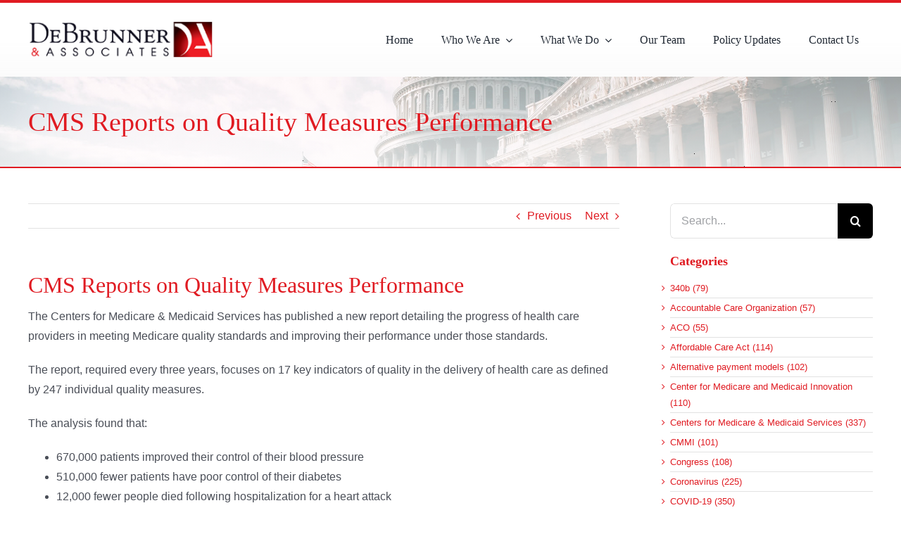

--- FILE ---
content_type: text/html; charset=UTF-8
request_url: https://debrunner.us/cms-reports-quality-measures-performance/
body_size: 16696
content:
<!DOCTYPE html>
<html class="avada-html-layout-wide avada-html-header-position-top" lang="en-US" prefix="og: http://ogp.me/ns# fb: http://ogp.me/ns/fb#">
<head>
	<meta http-equiv="X-UA-Compatible" content="IE=edge" />
	<meta http-equiv="Content-Type" content="text/html; charset=utf-8"/>
	<meta name="viewport" content="width=device-width, initial-scale=1" />
	<title>CMS Reports on Quality Measures Performance &#8211; DeBrunner &amp; Associates</title>
<meta name='robots' content='max-image-preview:large' />
<link rel="alternate" type="application/rss+xml" title="DeBrunner &amp; Associates &raquo; Feed" href="https://debrunner.us/feed/" />
		
		
		
				<link rel="alternate" title="oEmbed (JSON)" type="application/json+oembed" href="https://debrunner.us/wp-json/oembed/1.0/embed?url=https%3A%2F%2Fdebrunner.us%2Fcms-reports-quality-measures-performance%2F" />
<link rel="alternate" title="oEmbed (XML)" type="text/xml+oembed" href="https://debrunner.us/wp-json/oembed/1.0/embed?url=https%3A%2F%2Fdebrunner.us%2Fcms-reports-quality-measures-performance%2F&#038;format=xml" />
					<meta name="description" content="The Centers for Medicare &amp; Medicaid Services has published a new report detailing the progress of health care providers in meeting Medicare quality standards and improving their performance under those standards.

The report, required every three years, focuses on 17 key indicators of quality in the delivery of health care as defined by 247 individual quality"/>
				
		<meta property="og:locale" content="en_US"/>
		<meta property="og:type" content="article"/>
		<meta property="og:site_name" content="DeBrunner &amp; Associates"/>
		<meta property="og:title" content="  CMS Reports on Quality Measures Performance"/>
				<meta property="og:description" content="The Centers for Medicare &amp; Medicaid Services has published a new report detailing the progress of health care providers in meeting Medicare quality standards and improving their performance under those standards.

The report, required every three years, focuses on 17 key indicators of quality in the delivery of health care as defined by 247 individual quality"/>
				<meta property="og:url" content="https://debrunner.us/cms-reports-quality-measures-performance/"/>
										<meta property="article:published_time" content="2018-03-19T10:00:39-05:00"/>
											<meta name="author" content="iqtsupport"/>
								<meta property="og:image" content="https://debrunner.us/wp-content/uploads/2021/09/logo.png"/>
		<meta property="og:image:width" content="284"/>
		<meta property="og:image:height" content="57"/>
		<meta property="og:image:type" content="image/png"/>
				<style id='wp-img-auto-sizes-contain-inline-css' type='text/css'>
img:is([sizes=auto i],[sizes^="auto," i]){contain-intrinsic-size:3000px 1500px}
/*# sourceURL=wp-img-auto-sizes-contain-inline-css */
</style>
<link rel='stylesheet' id='infi-elegant-elements-css' href='https://debrunner.us/wp-content/plugins/elegant-elements-fusion-builder/assets/css/min/elegant-elements.min.css?ver=3.5.3.2' type='text/css' media='all' />
<link rel='stylesheet' id='infi-elegant-animations-css' href='https://debrunner.us/wp-content/plugins/elegant-elements-fusion-builder/assets/css/min/infi-css-animations.min.css?ver=3.5.3.2' type='text/css' media='all' />
<style id='wp-emoji-styles-inline-css' type='text/css'>

	img.wp-smiley, img.emoji {
		display: inline !important;
		border: none !important;
		box-shadow: none !important;
		height: 1em !important;
		width: 1em !important;
		margin: 0 0.07em !important;
		vertical-align: -0.1em !important;
		background: none !important;
		padding: 0 !important;
	}
/*# sourceURL=wp-emoji-styles-inline-css */
</style>
<style id='wp-block-library-inline-css' type='text/css'>
:root{--wp-block-synced-color:#7a00df;--wp-block-synced-color--rgb:122,0,223;--wp-bound-block-color:var(--wp-block-synced-color);--wp-editor-canvas-background:#ddd;--wp-admin-theme-color:#007cba;--wp-admin-theme-color--rgb:0,124,186;--wp-admin-theme-color-darker-10:#006ba1;--wp-admin-theme-color-darker-10--rgb:0,107,160.5;--wp-admin-theme-color-darker-20:#005a87;--wp-admin-theme-color-darker-20--rgb:0,90,135;--wp-admin-border-width-focus:2px}@media (min-resolution:192dpi){:root{--wp-admin-border-width-focus:1.5px}}.wp-element-button{cursor:pointer}:root .has-very-light-gray-background-color{background-color:#eee}:root .has-very-dark-gray-background-color{background-color:#313131}:root .has-very-light-gray-color{color:#eee}:root .has-very-dark-gray-color{color:#313131}:root .has-vivid-green-cyan-to-vivid-cyan-blue-gradient-background{background:linear-gradient(135deg,#00d084,#0693e3)}:root .has-purple-crush-gradient-background{background:linear-gradient(135deg,#34e2e4,#4721fb 50%,#ab1dfe)}:root .has-hazy-dawn-gradient-background{background:linear-gradient(135deg,#faaca8,#dad0ec)}:root .has-subdued-olive-gradient-background{background:linear-gradient(135deg,#fafae1,#67a671)}:root .has-atomic-cream-gradient-background{background:linear-gradient(135deg,#fdd79a,#004a59)}:root .has-nightshade-gradient-background{background:linear-gradient(135deg,#330968,#31cdcf)}:root .has-midnight-gradient-background{background:linear-gradient(135deg,#020381,#2874fc)}:root{--wp--preset--font-size--normal:16px;--wp--preset--font-size--huge:42px}.has-regular-font-size{font-size:1em}.has-larger-font-size{font-size:2.625em}.has-normal-font-size{font-size:var(--wp--preset--font-size--normal)}.has-huge-font-size{font-size:var(--wp--preset--font-size--huge)}.has-text-align-center{text-align:center}.has-text-align-left{text-align:left}.has-text-align-right{text-align:right}.has-fit-text{white-space:nowrap!important}#end-resizable-editor-section{display:none}.aligncenter{clear:both}.items-justified-left{justify-content:flex-start}.items-justified-center{justify-content:center}.items-justified-right{justify-content:flex-end}.items-justified-space-between{justify-content:space-between}.screen-reader-text{border:0;clip-path:inset(50%);height:1px;margin:-1px;overflow:hidden;padding:0;position:absolute;width:1px;word-wrap:normal!important}.screen-reader-text:focus{background-color:#ddd;clip-path:none;color:#444;display:block;font-size:1em;height:auto;left:5px;line-height:normal;padding:15px 23px 14px;text-decoration:none;top:5px;width:auto;z-index:100000}html :where(.has-border-color){border-style:solid}html :where([style*=border-top-color]){border-top-style:solid}html :where([style*=border-right-color]){border-right-style:solid}html :where([style*=border-bottom-color]){border-bottom-style:solid}html :where([style*=border-left-color]){border-left-style:solid}html :where([style*=border-width]){border-style:solid}html :where([style*=border-top-width]){border-top-style:solid}html :where([style*=border-right-width]){border-right-style:solid}html :where([style*=border-bottom-width]){border-bottom-style:solid}html :where([style*=border-left-width]){border-left-style:solid}html :where(img[class*=wp-image-]){height:auto;max-width:100%}:where(figure){margin:0 0 1em}html :where(.is-position-sticky){--wp-admin--admin-bar--position-offset:var(--wp-admin--admin-bar--height,0px)}@media screen and (max-width:600px){html :where(.is-position-sticky){--wp-admin--admin-bar--position-offset:0px}}

/*# sourceURL=wp-block-library-inline-css */
</style><style id='global-styles-inline-css' type='text/css'>
:root{--wp--preset--aspect-ratio--square: 1;--wp--preset--aspect-ratio--4-3: 4/3;--wp--preset--aspect-ratio--3-4: 3/4;--wp--preset--aspect-ratio--3-2: 3/2;--wp--preset--aspect-ratio--2-3: 2/3;--wp--preset--aspect-ratio--16-9: 16/9;--wp--preset--aspect-ratio--9-16: 9/16;--wp--preset--color--black: #000000;--wp--preset--color--cyan-bluish-gray: #abb8c3;--wp--preset--color--white: #ffffff;--wp--preset--color--pale-pink: #f78da7;--wp--preset--color--vivid-red: #cf2e2e;--wp--preset--color--luminous-vivid-orange: #ff6900;--wp--preset--color--luminous-vivid-amber: #fcb900;--wp--preset--color--light-green-cyan: #7bdcb5;--wp--preset--color--vivid-green-cyan: #00d084;--wp--preset--color--pale-cyan-blue: #8ed1fc;--wp--preset--color--vivid-cyan-blue: #0693e3;--wp--preset--color--vivid-purple: #9b51e0;--wp--preset--color--awb-color-1: #ffffff;--wp--preset--color--awb-color-2: #f9f9fb;--wp--preset--color--awb-color-3: #f2f3f5;--wp--preset--color--awb-color-4: #e2e2e2;--wp--preset--color--awb-color-5: #4a4e57;--wp--preset--color--awb-color-6: #e01b22;--wp--preset--color--awb-color-7: #333333;--wp--preset--color--awb-color-8: #212934;--wp--preset--color--awb-color-custom-10: #65bc7b;--wp--preset--color--awb-color-custom-11: rgba(242,243,245,0.7);--wp--preset--color--awb-color-custom-12: rgba(255,255,255,0.8);--wp--preset--color--awb-color-custom-13: #9ea0a4;--wp--preset--color--awb-color-custom-14: #000000;--wp--preset--color--awb-color-custom-15: #26303e;--wp--preset--color--awb-color-custom-16: #1d242d;--wp--preset--color--awb-color-custom-17: rgba(242,243,245,0.8);--wp--preset--gradient--vivid-cyan-blue-to-vivid-purple: linear-gradient(135deg,rgb(6,147,227) 0%,rgb(155,81,224) 100%);--wp--preset--gradient--light-green-cyan-to-vivid-green-cyan: linear-gradient(135deg,rgb(122,220,180) 0%,rgb(0,208,130) 100%);--wp--preset--gradient--luminous-vivid-amber-to-luminous-vivid-orange: linear-gradient(135deg,rgb(252,185,0) 0%,rgb(255,105,0) 100%);--wp--preset--gradient--luminous-vivid-orange-to-vivid-red: linear-gradient(135deg,rgb(255,105,0) 0%,rgb(207,46,46) 100%);--wp--preset--gradient--very-light-gray-to-cyan-bluish-gray: linear-gradient(135deg,rgb(238,238,238) 0%,rgb(169,184,195) 100%);--wp--preset--gradient--cool-to-warm-spectrum: linear-gradient(135deg,rgb(74,234,220) 0%,rgb(151,120,209) 20%,rgb(207,42,186) 40%,rgb(238,44,130) 60%,rgb(251,105,98) 80%,rgb(254,248,76) 100%);--wp--preset--gradient--blush-light-purple: linear-gradient(135deg,rgb(255,206,236) 0%,rgb(152,150,240) 100%);--wp--preset--gradient--blush-bordeaux: linear-gradient(135deg,rgb(254,205,165) 0%,rgb(254,45,45) 50%,rgb(107,0,62) 100%);--wp--preset--gradient--luminous-dusk: linear-gradient(135deg,rgb(255,203,112) 0%,rgb(199,81,192) 50%,rgb(65,88,208) 100%);--wp--preset--gradient--pale-ocean: linear-gradient(135deg,rgb(255,245,203) 0%,rgb(182,227,212) 50%,rgb(51,167,181) 100%);--wp--preset--gradient--electric-grass: linear-gradient(135deg,rgb(202,248,128) 0%,rgb(113,206,126) 100%);--wp--preset--gradient--midnight: linear-gradient(135deg,rgb(2,3,129) 0%,rgb(40,116,252) 100%);--wp--preset--font-size--small: 12px;--wp--preset--font-size--medium: 20px;--wp--preset--font-size--large: 24px;--wp--preset--font-size--x-large: 42px;--wp--preset--font-size--normal: 16px;--wp--preset--font-size--xlarge: 32px;--wp--preset--font-size--huge: 48px;--wp--preset--spacing--20: 0.44rem;--wp--preset--spacing--30: 0.67rem;--wp--preset--spacing--40: 1rem;--wp--preset--spacing--50: 1.5rem;--wp--preset--spacing--60: 2.25rem;--wp--preset--spacing--70: 3.38rem;--wp--preset--spacing--80: 5.06rem;--wp--preset--shadow--natural: 6px 6px 9px rgba(0, 0, 0, 0.2);--wp--preset--shadow--deep: 12px 12px 50px rgba(0, 0, 0, 0.4);--wp--preset--shadow--sharp: 6px 6px 0px rgba(0, 0, 0, 0.2);--wp--preset--shadow--outlined: 6px 6px 0px -3px rgb(255, 255, 255), 6px 6px rgb(0, 0, 0);--wp--preset--shadow--crisp: 6px 6px 0px rgb(0, 0, 0);}:where(.is-layout-flex){gap: 0.5em;}:where(.is-layout-grid){gap: 0.5em;}body .is-layout-flex{display: flex;}.is-layout-flex{flex-wrap: wrap;align-items: center;}.is-layout-flex > :is(*, div){margin: 0;}body .is-layout-grid{display: grid;}.is-layout-grid > :is(*, div){margin: 0;}:where(.wp-block-columns.is-layout-flex){gap: 2em;}:where(.wp-block-columns.is-layout-grid){gap: 2em;}:where(.wp-block-post-template.is-layout-flex){gap: 1.25em;}:where(.wp-block-post-template.is-layout-grid){gap: 1.25em;}.has-black-color{color: var(--wp--preset--color--black) !important;}.has-cyan-bluish-gray-color{color: var(--wp--preset--color--cyan-bluish-gray) !important;}.has-white-color{color: var(--wp--preset--color--white) !important;}.has-pale-pink-color{color: var(--wp--preset--color--pale-pink) !important;}.has-vivid-red-color{color: var(--wp--preset--color--vivid-red) !important;}.has-luminous-vivid-orange-color{color: var(--wp--preset--color--luminous-vivid-orange) !important;}.has-luminous-vivid-amber-color{color: var(--wp--preset--color--luminous-vivid-amber) !important;}.has-light-green-cyan-color{color: var(--wp--preset--color--light-green-cyan) !important;}.has-vivid-green-cyan-color{color: var(--wp--preset--color--vivid-green-cyan) !important;}.has-pale-cyan-blue-color{color: var(--wp--preset--color--pale-cyan-blue) !important;}.has-vivid-cyan-blue-color{color: var(--wp--preset--color--vivid-cyan-blue) !important;}.has-vivid-purple-color{color: var(--wp--preset--color--vivid-purple) !important;}.has-black-background-color{background-color: var(--wp--preset--color--black) !important;}.has-cyan-bluish-gray-background-color{background-color: var(--wp--preset--color--cyan-bluish-gray) !important;}.has-white-background-color{background-color: var(--wp--preset--color--white) !important;}.has-pale-pink-background-color{background-color: var(--wp--preset--color--pale-pink) !important;}.has-vivid-red-background-color{background-color: var(--wp--preset--color--vivid-red) !important;}.has-luminous-vivid-orange-background-color{background-color: var(--wp--preset--color--luminous-vivid-orange) !important;}.has-luminous-vivid-amber-background-color{background-color: var(--wp--preset--color--luminous-vivid-amber) !important;}.has-light-green-cyan-background-color{background-color: var(--wp--preset--color--light-green-cyan) !important;}.has-vivid-green-cyan-background-color{background-color: var(--wp--preset--color--vivid-green-cyan) !important;}.has-pale-cyan-blue-background-color{background-color: var(--wp--preset--color--pale-cyan-blue) !important;}.has-vivid-cyan-blue-background-color{background-color: var(--wp--preset--color--vivid-cyan-blue) !important;}.has-vivid-purple-background-color{background-color: var(--wp--preset--color--vivid-purple) !important;}.has-black-border-color{border-color: var(--wp--preset--color--black) !important;}.has-cyan-bluish-gray-border-color{border-color: var(--wp--preset--color--cyan-bluish-gray) !important;}.has-white-border-color{border-color: var(--wp--preset--color--white) !important;}.has-pale-pink-border-color{border-color: var(--wp--preset--color--pale-pink) !important;}.has-vivid-red-border-color{border-color: var(--wp--preset--color--vivid-red) !important;}.has-luminous-vivid-orange-border-color{border-color: var(--wp--preset--color--luminous-vivid-orange) !important;}.has-luminous-vivid-amber-border-color{border-color: var(--wp--preset--color--luminous-vivid-amber) !important;}.has-light-green-cyan-border-color{border-color: var(--wp--preset--color--light-green-cyan) !important;}.has-vivid-green-cyan-border-color{border-color: var(--wp--preset--color--vivid-green-cyan) !important;}.has-pale-cyan-blue-border-color{border-color: var(--wp--preset--color--pale-cyan-blue) !important;}.has-vivid-cyan-blue-border-color{border-color: var(--wp--preset--color--vivid-cyan-blue) !important;}.has-vivid-purple-border-color{border-color: var(--wp--preset--color--vivid-purple) !important;}.has-vivid-cyan-blue-to-vivid-purple-gradient-background{background: var(--wp--preset--gradient--vivid-cyan-blue-to-vivid-purple) !important;}.has-light-green-cyan-to-vivid-green-cyan-gradient-background{background: var(--wp--preset--gradient--light-green-cyan-to-vivid-green-cyan) !important;}.has-luminous-vivid-amber-to-luminous-vivid-orange-gradient-background{background: var(--wp--preset--gradient--luminous-vivid-amber-to-luminous-vivid-orange) !important;}.has-luminous-vivid-orange-to-vivid-red-gradient-background{background: var(--wp--preset--gradient--luminous-vivid-orange-to-vivid-red) !important;}.has-very-light-gray-to-cyan-bluish-gray-gradient-background{background: var(--wp--preset--gradient--very-light-gray-to-cyan-bluish-gray) !important;}.has-cool-to-warm-spectrum-gradient-background{background: var(--wp--preset--gradient--cool-to-warm-spectrum) !important;}.has-blush-light-purple-gradient-background{background: var(--wp--preset--gradient--blush-light-purple) !important;}.has-blush-bordeaux-gradient-background{background: var(--wp--preset--gradient--blush-bordeaux) !important;}.has-luminous-dusk-gradient-background{background: var(--wp--preset--gradient--luminous-dusk) !important;}.has-pale-ocean-gradient-background{background: var(--wp--preset--gradient--pale-ocean) !important;}.has-electric-grass-gradient-background{background: var(--wp--preset--gradient--electric-grass) !important;}.has-midnight-gradient-background{background: var(--wp--preset--gradient--midnight) !important;}.has-small-font-size{font-size: var(--wp--preset--font-size--small) !important;}.has-medium-font-size{font-size: var(--wp--preset--font-size--medium) !important;}.has-large-font-size{font-size: var(--wp--preset--font-size--large) !important;}.has-x-large-font-size{font-size: var(--wp--preset--font-size--x-large) !important;}
/*# sourceURL=global-styles-inline-css */
</style>

<style id='classic-theme-styles-inline-css' type='text/css'>
/*! This file is auto-generated */
.wp-block-button__link{color:#fff;background-color:#32373c;border-radius:9999px;box-shadow:none;text-decoration:none;padding:calc(.667em + 2px) calc(1.333em + 2px);font-size:1.125em}.wp-block-file__button{background:#32373c;color:#fff;text-decoration:none}
/*# sourceURL=/wp-includes/css/classic-themes.min.css */
</style>
<link rel='stylesheet' id='megaposts-main-style-css' href='https://debrunner.us/wp-content/plugins/megaposts/assets/css/style.css?ver=6.9' type='text/css' media='all' />
<link rel='stylesheet' id='megaposts-posts-css' href='https://debrunner.us/wp-content/plugins/megaposts/assets/css/posts.css?ver=6.9' type='text/css' media='all' />
<link rel='stylesheet' id='fonts-css' href='https://debrunner.us/wp-content/plugins/megaposts/assets/css/fonts.css?ver=6.9' type='text/css' media='all' />
<link rel='stylesheet' id='owl-carousel-css-css' href='https://debrunner.us/wp-content/plugins/megaposts/assets/css/owl.carousel.css?ver=6.9' type='text/css' media='all' />
<link rel='stylesheet' id='owl-theme-css-css' href='https://debrunner.us/wp-content/plugins/megaposts/assets/css/owl.theme.css?ver=6.9' type='text/css' media='all' />
<link rel='stylesheet' id='admp-widget-css' href='https://debrunner.us/wp-content/plugins/megaposts/assets/css/widget.css?ver=6.9' type='text/css' media='all' />
<link rel='stylesheet' id='fusion-dynamic-css-css' href='https://debrunner.us/wp-content/uploads/fusion-styles/7b3003113d9b9103abc560dc6b497807.min.css?ver=3.14.2' type='text/css' media='all' />
<script type="text/javascript" src="https://debrunner.us/wp-includes/js/jquery/jquery.min.js?ver=3.7.1" id="jquery-core-js"></script>
<script type="text/javascript" src="https://debrunner.us/wp-includes/js/jquery/jquery-migrate.min.js?ver=3.4.1" id="jquery-migrate-js"></script>
<link rel="https://api.w.org/" href="https://debrunner.us/wp-json/" /><link rel="alternate" title="JSON" type="application/json" href="https://debrunner.us/wp-json/wp/v2/posts/3605" /><link rel="EditURI" type="application/rsd+xml" title="RSD" href="https://debrunner.us/xmlrpc.php?rsd" />
<meta name="generator" content="WordPress 6.9" />
<link rel="canonical" href="https://debrunner.us/cms-reports-quality-measures-performance/" />
<link rel='shortlink' href='https://debrunner.us/?p=3605' />
<link rel="preload" href="https://debrunner.us/wp-content/themes/Avada/includes/lib/assets/fonts/icomoon/awb-icons.woff" as="font" type="font/woff" crossorigin><link rel="preload" href="//debrunner.us/wp-content/themes/Avada/includes/lib/assets/fonts/fontawesome/webfonts/fa-brands-400.woff2" as="font" type="font/woff2" crossorigin><link rel="preload" href="//debrunner.us/wp-content/themes/Avada/includes/lib/assets/fonts/fontawesome/webfonts/fa-regular-400.woff2" as="font" type="font/woff2" crossorigin><link rel="preload" href="//debrunner.us/wp-content/themes/Avada/includes/lib/assets/fonts/fontawesome/webfonts/fa-solid-900.woff2" as="font" type="font/woff2" crossorigin><style type="text/css" id="css-fb-visibility">@media screen and (max-width: 640px){.fusion-no-small-visibility{display:none !important;}body .sm-text-align-center{text-align:center !important;}body .sm-text-align-left{text-align:left !important;}body .sm-text-align-right{text-align:right !important;}body .sm-text-align-justify{text-align:justify !important;}body .sm-flex-align-center{justify-content:center !important;}body .sm-flex-align-flex-start{justify-content:flex-start !important;}body .sm-flex-align-flex-end{justify-content:flex-end !important;}body .sm-mx-auto{margin-left:auto !important;margin-right:auto !important;}body .sm-ml-auto{margin-left:auto !important;}body .sm-mr-auto{margin-right:auto !important;}body .fusion-absolute-position-small{position:absolute;width:100%;}.awb-sticky.awb-sticky-small{ position: sticky; top: var(--awb-sticky-offset,0); }}@media screen and (min-width: 641px) and (max-width: 1024px){.fusion-no-medium-visibility{display:none !important;}body .md-text-align-center{text-align:center !important;}body .md-text-align-left{text-align:left !important;}body .md-text-align-right{text-align:right !important;}body .md-text-align-justify{text-align:justify !important;}body .md-flex-align-center{justify-content:center !important;}body .md-flex-align-flex-start{justify-content:flex-start !important;}body .md-flex-align-flex-end{justify-content:flex-end !important;}body .md-mx-auto{margin-left:auto !important;margin-right:auto !important;}body .md-ml-auto{margin-left:auto !important;}body .md-mr-auto{margin-right:auto !important;}body .fusion-absolute-position-medium{position:absolute;width:100%;}.awb-sticky.awb-sticky-medium{ position: sticky; top: var(--awb-sticky-offset,0); }}@media screen and (min-width: 1025px){.fusion-no-large-visibility{display:none !important;}body .lg-text-align-center{text-align:center !important;}body .lg-text-align-left{text-align:left !important;}body .lg-text-align-right{text-align:right !important;}body .lg-text-align-justify{text-align:justify !important;}body .lg-flex-align-center{justify-content:center !important;}body .lg-flex-align-flex-start{justify-content:flex-start !important;}body .lg-flex-align-flex-end{justify-content:flex-end !important;}body .lg-mx-auto{margin-left:auto !important;margin-right:auto !important;}body .lg-ml-auto{margin-left:auto !important;}body .lg-mr-auto{margin-right:auto !important;}body .fusion-absolute-position-large{position:absolute;width:100%;}.awb-sticky.awb-sticky-large{ position: sticky; top: var(--awb-sticky-offset,0); }}</style><link rel="icon" href="https://debrunner.us/wp-content/uploads/2021/09/logo-copy.png" sizes="32x32" />
<link rel="icon" href="https://debrunner.us/wp-content/uploads/2021/09/logo-copy.png" sizes="192x192" />
<link rel="apple-touch-icon" href="https://debrunner.us/wp-content/uploads/2021/09/logo-copy.png" />
<meta name="msapplication-TileImage" content="https://debrunner.us/wp-content/uploads/2021/09/logo-copy.png" />
		<script type="text/javascript">
			var doc = document.documentElement;
			doc.setAttribute( 'data-useragent', navigator.userAgent );
		</script>
		<style type="text/css" id="fusion-builder-template-header-css">li {
    padding-left: 0px !important;
}

menu-item menu-item-type-post_type menu-item-object-page current-menu-item page_item page-item-117 current_page_item menu-item-124 {
    box-shadow: rgb(0 0 0 / 40%) 4px 4px 4px -3px;
}</style><!-- Google tag (gtag.js) --> <script async src=https://www.googletagmanager.com/gtag/js?id=G-JPX1LNS49S></script> <script> window.dataLayer = window.dataLayer || []; function gtag(){dataLayer.push(arguments);} gtag('js', new Date()); gtag('config', 'G-JPX1LNS49S'); </script>
	</head>

<body class="wp-singular post-template-default single single-post postid-3605 single-format-standard wp-theme-Avada has-sidebar fusion-image-hovers fusion-pagination-sizing fusion-button_type-flat fusion-button_span-no fusion-button_gradient-linear avada-image-rollover-circle-yes avada-image-rollover-no fusion-body ltr fusion-sticky-header no-tablet-sticky-header no-mobile-sticky-header no-mobile-slidingbar no-mobile-totop fusion-disable-outline fusion-sub-menu-fade mobile-logo-pos-left layout-wide-mode avada-has-boxed-modal-shadow- layout-scroll-offset-full avada-has-zero-margin-offset-top fusion-top-header menu-text-align-center mobile-menu-design-classic fusion-show-pagination-text fusion-header-layout-v3 avada-responsive avada-footer-fx-sticky avada-menu-highlight-style-bar fusion-search-form-classic fusion-main-menu-search-overlay fusion-avatar-circle avada-dropdown-styles avada-blog-layout-medium avada-blog-archive-layout-medium avada-header-shadow-no avada-menu-icon-position-left avada-has-megamenu-shadow avada-has-mobile-menu-search avada-has-main-nav-search-icon avada-has-titlebar-bar_and_content avada-header-border-color-full-transparent avada-has-pagination-width_height avada-flyout-menu-direction-fade avada-ec-views-v1" data-awb-post-id="3605">
		<a class="skip-link screen-reader-text" href="#content">Skip to content</a>

	<div id="boxed-wrapper">
		
		<div id="wrapper" class="fusion-wrapper">
			<div id="home" style="position:relative;top:-1px;"></div>
												<div class="fusion-tb-header"><div class="fusion-fullwidth fullwidth-box fusion-builder-row-1 fusion-flex-container has-pattern-background has-mask-background nonhundred-percent-fullwidth non-hundred-percent-height-scrolling fusion-no-small-visibility fusion-no-medium-visibility fusion-custom-z-index" style="--awb-border-sizes-top:4px;--awb-border-color:#e01b22;--awb-border-radius-top-left:0px;--awb-border-radius-top-right:0px;--awb-border-radius-bottom-right:0px;--awb-border-radius-bottom-left:0px;--awb-z-index:152;--awb-padding-top-small:20px;--awb-padding-bottom-small:20px;--awb-margin-top:0px;--awb-margin-bottom:0px;--awb-min-height:109px;--awb-background-color:#ffffff;--awb-background-image:linear-gradient(180deg, #ffffff 50%,rgba(214,214,214,0.1) 100%);--awb-flex-wrap:wrap;" ><div class="fusion-builder-row fusion-row fusion-flex-align-items-stretch fusion-flex-content-wrap" style="max-width:1248px;margin-left: calc(-4% / 2 );margin-right: calc(-4% / 2 );"><div class="fusion-layout-column fusion_builder_column fusion-builder-column-0 fusion_builder_column_1_4 1_4 fusion-flex-column" style="--awb-bg-size:cover;--awb-width-large:25%;--awb-margin-top-large:0px;--awb-spacing-right-large:7.68%;--awb-margin-bottom-large:0px;--awb-spacing-left-large:7.68%;--awb-width-medium:25%;--awb-order-medium:0;--awb-spacing-right-medium:7.68%;--awb-spacing-left-medium:7.68%;--awb-width-small:50%;--awb-order-small:0;--awb-spacing-right-small:3.84%;--awb-spacing-left-small:3.84%;"><div class="fusion-column-wrapper fusion-column-has-shadow fusion-flex-justify-content-center fusion-content-layout-column"><div class="fusion-image-element " style="--awb-margin-top:0px;--awb-margin-right:0px;--awb-margin-bottom:0px;--awb-margin-left:0px;--awb-caption-title-font-family:var(--h2_typography-font-family);--awb-caption-title-font-weight:var(--h2_typography-font-weight);--awb-caption-title-font-style:var(--h2_typography-font-style);--awb-caption-title-size:var(--h2_typography-font-size);--awb-caption-title-transform:var(--h2_typography-text-transform);--awb-caption-title-line-height:var(--h2_typography-line-height);--awb-caption-title-letter-spacing:var(--h2_typography-letter-spacing);"><span class=" has-fusion-standard-logo fusion-imageframe imageframe-none imageframe-1 hover-type-none"><a class="fusion-no-lightbox" href="https://debrunner.us/" target="_self"><img decoding="async" src="https://debrunner.us/wp-content/uploads/2021/09/logo.png" srcset="https://debrunner.us/wp-content/uploads/2021/09/logo.png 1x, 2x" style="max-height:57px;height:auto;" width="284" height="57" class="img-responsive fusion-standard-logo" alt="DeBrunner &amp; Associates Logo" /></a></span></div></div></div><div class="fusion-layout-column fusion_builder_column fusion-builder-column-1 fusion_builder_column_3_4 3_4 fusion-flex-column" style="--awb-bg-size:cover;--awb-width-large:75%;--awb-margin-top-large:0px;--awb-spacing-right-large:2.56%;--awb-margin-bottom-large:0px;--awb-spacing-left-large:2.56%;--awb-width-medium:75%;--awb-order-medium:0;--awb-spacing-right-medium:2.56%;--awb-spacing-left-medium:2.56%;--awb-width-small:50%;--awb-order-small:0;--awb-spacing-right-small:3.84%;--awb-spacing-left-small:3.84%;"><div class="fusion-column-wrapper fusion-column-has-shadow fusion-flex-justify-content-center fusion-content-layout-column"><nav class="awb-menu awb-menu_row awb-menu_em-hover mobile-mode-collapse-to-button awb-menu_icons-left awb-menu_dc-yes mobile-trigger-fullwidth-off awb-menu_mobile-toggle awb-menu_indent-left mobile-size-full-absolute loading mega-menu-loading awb-menu_desktop awb-menu_dropdown awb-menu_expand-right awb-menu_transition-opacity" style="--awb-text-transform:none;--awb-min-height:50px;--awb-justify-content:flex-end;--awb-items-padding-right:20px;--awb-items-padding-left:20px;--awb-border-top:0px;--awb-active-color:#ffffff;--awb-active-bg:#e01b22;--awb-active-border-top:0px;--awb-submenu-sep-color:#f4f4f4;--awb-submenu-border-radius-top-left:0px;--awb-submenu-border-radius-top-right:0px;--awb-submenu-border-radius-bottom-right:0px;--awb-submenu-border-radius-bottom-left:0px;--awb-submenu-active-bg:#a01517;--awb-submenu-active-color:#ffffff;--awb-submenu-font-size:16px;--awb-submenu-text-transform:none;--awb-icons-hover-color:#a01517;--awb-main-justify-content:flex-start;--awb-mobile-nav-button-align-hor:flex-end;--awb-mobile-nav-items-height:55;--awb-mobile-active-bg:#a01517;--awb-mobile-active-color:#ffffff;--awb-mobile-trigger-font-size:25px;--awb-mobile-trigger-color:#000000;--awb-mobile-nav-trigger-bottom-margin:20px;--awb-mobile-sep-color:#ffffff;--awb-mobile-justify:flex-start;--awb-mobile-caret-left:auto;--awb-mobile-caret-right:0;--awb-box-shadow:0px 3px 10px 0px rgba(0,0,0,0.03);;--awb-fusion-font-family-typography:Georgia, serif;--awb-fusion-font-style-typography:normal;--awb-fusion-font-weight-typography:400;--awb-fusion-font-family-submenu-typography:Georgia, serif;--awb-fusion-font-style-submenu-typography:normal;--awb-fusion-font-weight-submenu-typography:400;--awb-fusion-font-family-mobile-typography:inherit;--awb-fusion-font-style-mobile-typography:normal;--awb-fusion-font-weight-mobile-typography:400;" aria-label="2023" data-breakpoint="640" data-count="0" data-transition-type="left" data-transition-time="300" data-expand="right"><button type="button" class="awb-menu__m-toggle" aria-expanded="false" aria-controls="menu-2023"><span class="awb-menu__m-toggle-inner"><span class="collapsed-nav-text">Go to...</span><span class="awb-menu__m-collapse-icon"><span class="awb-menu__m-collapse-icon-open fa-bars fas"></span><span class="awb-menu__m-collapse-icon-close fa-times fas"></span></span></span></button><ul id="menu-2023" class="fusion-menu awb-menu__main-ul awb-menu__main-ul_row"><li  id="menu-item-6012"  class="menu-item menu-item-type-post_type menu-item-object-page menu-item-home menu-item-6012 awb-menu__li awb-menu__main-li awb-menu__main-li_regular"  data-item-id="6012"><span class="awb-menu__main-background-default awb-menu__main-background-default_left"></span><span class="awb-menu__main-background-active awb-menu__main-background-active_left"></span><a  href="https://debrunner.us/" class="awb-menu__main-a awb-menu__main-a_regular"><span class="menu-text">Home</span></a></li><li  id="menu-item-6198"  class="menu-item menu-item-type-custom menu-item-object-custom menu-item-has-children menu-item-6198 awb-menu__li awb-menu__main-li awb-menu__main-li_regular"  data-item-id="6198"><span class="awb-menu__main-background-default awb-menu__main-background-default_left"></span><span class="awb-menu__main-background-active awb-menu__main-background-active_left"></span><a  href="#" class="awb-menu__main-a awb-menu__main-a_regular"><span class="menu-text">Who We Are</span><span class="awb-menu__open-nav-submenu-hover"></span></a><button type="button" aria-label="Open submenu of Who We Are" aria-expanded="false" class="awb-menu__open-nav-submenu_mobile awb-menu__open-nav-submenu_main"></button><ul class="awb-menu__sub-ul awb-menu__sub-ul_main"><li  id="menu-item-6039"  class="menu-item menu-item-type-post_type menu-item-object-page menu-item-6039 awb-menu__li awb-menu__sub-li" ><a  href="https://debrunner.us/who-we-are/" class="awb-menu__sub-a"><span>About Us</span></a></li><li  id="menu-item-6037"  class="menu-item menu-item-type-post_type menu-item-object-page menu-item-6037 awb-menu__li awb-menu__sub-li" ><a  href="https://debrunner.us/what-makes-us-different/" class="awb-menu__sub-a"><span>What Makes Us Different</span></a></li></ul></li><li  id="menu-item-6199"  class="menu-item menu-item-type-custom menu-item-object-custom menu-item-has-children menu-item-6199 awb-menu__li awb-menu__main-li awb-menu__main-li_regular"  data-item-id="6199"><span class="awb-menu__main-background-default awb-menu__main-background-default_left"></span><span class="awb-menu__main-background-active awb-menu__main-background-active_left"></span><a  href="#" class="awb-menu__main-a awb-menu__main-a_regular"><span class="menu-text">What We Do</span><span class="awb-menu__open-nav-submenu-hover"></span></a><button type="button" aria-label="Open submenu of What We Do" aria-expanded="false" class="awb-menu__open-nav-submenu_mobile awb-menu__open-nav-submenu_main"></button><ul class="awb-menu__sub-ul awb-menu__sub-ul_main"><li  id="menu-item-6038"  class="menu-item menu-item-type-post_type menu-item-object-page menu-item-6038 awb-menu__li awb-menu__sub-li" ><a  href="https://debrunner.us/our-work/" class="awb-menu__sub-a"><span>Our Work</span></a></li><li  id="menu-item-6036"  class="menu-item menu-item-type-post_type menu-item-object-page menu-item-6036 awb-menu__li awb-menu__sub-li" ><a  href="https://debrunner.us/our-clients/" class="awb-menu__sub-a"><span>Our Clients</span></a></li></ul></li><li  id="menu-item-6108"  class="menu-item menu-item-type-post_type menu-item-object-page menu-item-6108 awb-menu__li awb-menu__main-li awb-menu__main-li_regular"  data-item-id="6108"><span class="awb-menu__main-background-default awb-menu__main-background-default_left"></span><span class="awb-menu__main-background-active awb-menu__main-background-active_left"></span><a  href="https://debrunner.us/our-team/" class="awb-menu__main-a awb-menu__main-a_regular"><span class="menu-text">Our Team</span></a></li><li  id="menu-item-6107"  class="menu-item menu-item-type-post_type menu-item-object-page current_page_parent menu-item-6107 awb-menu__li awb-menu__main-li awb-menu__main-li_regular"  data-item-id="6107"><span class="awb-menu__main-background-default awb-menu__main-background-default_left"></span><span class="awb-menu__main-background-active awb-menu__main-background-active_left"></span><a  href="https://debrunner.us/policy-updates/" class="awb-menu__main-a awb-menu__main-a_regular"><span class="menu-text">Policy Updates</span></a></li><li  id="menu-item-6112"  class="menu-item menu-item-type-post_type menu-item-object-page menu-item-6112 awb-menu__li awb-menu__main-li awb-menu__main-li_regular"  data-item-id="6112"><span class="awb-menu__main-background-default awb-menu__main-background-default_left"></span><span class="awb-menu__main-background-active awb-menu__main-background-active_left"></span><a  href="https://debrunner.us/contact-us/" class="awb-menu__main-a awb-menu__main-a_regular"><span class="menu-text">Contact Us</span></a></li></ul></nav></div></div></div></div><div class="fusion-fullwidth fullwidth-box fusion-builder-row-2 fusion-flex-container has-pattern-background has-mask-background nonhundred-percent-fullwidth non-hundred-percent-height-scrolling fusion-no-large-visibility fusion-custom-z-index" style="--awb-border-sizes-top:4px;--awb-border-color:#e01b22;--awb-border-radius-top-left:0px;--awb-border-radius-top-right:0px;--awb-border-radius-bottom-right:0px;--awb-border-radius-bottom-left:0px;--awb-z-index:152;--awb-padding-top:30px;--awb-padding-right:30px;--awb-padding-bottom:0px;--awb-padding-left:0px;--awb-padding-top-small:20px;--awb-padding-bottom-small:20px;--awb-margin-top:0px;--awb-margin-bottom:0px;--awb-min-height:109px;--awb-background-color:#ffffff;--awb-background-image:linear-gradient(180deg, #ffffff 50%,rgba(0,0,0,0.1) 100%);--awb-flex-wrap:wrap;" ><div class="fusion-builder-row fusion-row fusion-flex-align-items-stretch fusion-flex-content-wrap" style="max-width:1248px;margin-left: calc(-4% / 2 );margin-right: calc(-4% / 2 );"><div class="fusion-layout-column fusion_builder_column fusion-builder-column-2 fusion_builder_column_3_4 3_4 fusion-flex-column" style="--awb-bg-size:cover;--awb-width-large:75%;--awb-margin-top-large:0px;--awb-spacing-right-large:0px;--awb-margin-bottom-large:0px;--awb-spacing-left-large:0px;--awb-width-medium:75%;--awb-order-medium:0;--awb-spacing-right-medium:0px;--awb-spacing-left-medium:0px;--awb-width-small:50%;--awb-order-small:0;--awb-spacing-right-small:0px;--awb-spacing-left-small:0px;"><div class="fusion-column-wrapper fusion-column-has-shadow fusion-flex-justify-content-center fusion-content-layout-column"><div class="fusion-image-element " style="--awb-margin-top:0px;--awb-margin-right:0px;--awb-margin-bottom:0px;--awb-margin-left:30px;--awb-caption-title-font-family:var(--h2_typography-font-family);--awb-caption-title-font-weight:var(--h2_typography-font-weight);--awb-caption-title-font-style:var(--h2_typography-font-style);--awb-caption-title-size:var(--h2_typography-font-size);--awb-caption-title-transform:var(--h2_typography-text-transform);--awb-caption-title-line-height:var(--h2_typography-line-height);--awb-caption-title-letter-spacing:var(--h2_typography-letter-spacing);"><span class=" has-fusion-standard-logo fusion-imageframe imageframe-none imageframe-2 hover-type-none"><a class="fusion-no-lightbox" href="https://debrunner.us/" target="_self"><img decoding="async" src="https://debrunner.us/wp-content/uploads/2021/09/logo.png" srcset="https://debrunner.us/wp-content/uploads/2021/09/logo.png 1x, 2x" style="max-height:57px;height:auto;" width="284" height="57" class="img-responsive fusion-standard-logo" alt="DeBrunner &amp; Associates Logo" /></a></span></div></div></div><div class="fusion-layout-column fusion_builder_column fusion-builder-column-3 fusion_builder_column_1_4 1_4 fusion-flex-column" style="--awb-bg-size:cover;--awb-width-large:25%;--awb-margin-top-large:0px;--awb-spacing-right-large:7.68%;--awb-margin-bottom-large:0px;--awb-spacing-left-large:7.68%;--awb-width-medium:25%;--awb-order-medium:0;--awb-spacing-right-medium:7.68%;--awb-spacing-left-medium:7.68%;--awb-width-small:50%;--awb-order-small:0;--awb-spacing-right-small:3.84%;--awb-spacing-left-small:3.84%;"><div class="fusion-column-wrapper fusion-column-has-shadow fusion-flex-justify-content-center fusion-content-layout-column"><nav class="awb-menu awb-menu_row awb-menu_em-hover mobile-mode-collapse-to-button awb-menu_icons-left awb-menu_dc-yes mobile-trigger-fullwidth-off awb-menu_mobile-toggle awb-menu_indent-left mobile-size-full-absolute loading mega-menu-loading awb-menu_desktop awb-menu_dropdown awb-menu_expand-right awb-menu_transition-opacity" style="--awb-text-transform:none;--awb-min-height:50px;--awb-justify-content:flex-end;--awb-items-padding-right:20px;--awb-items-padding-left:20px;--awb-border-top:0px;--awb-active-color:#ffffff;--awb-active-bg:#a01517;--awb-active-border-top:0px;--awb-submenu-sep-color:#f4f4f4;--awb-submenu-border-radius-top-left:0px;--awb-submenu-border-radius-top-right:0px;--awb-submenu-border-radius-bottom-right:0px;--awb-submenu-border-radius-bottom-left:0px;--awb-submenu-active-bg:#a01517;--awb-submenu-active-color:#ffffff;--awb-submenu-font-size:13px;--awb-submenu-text-transform:none;--awb-icons-hover-color:#a01517;--awb-main-justify-content:flex-start;--awb-mobile-nav-button-align-hor:flex-end;--awb-mobile-nav-items-height:55;--awb-mobile-active-bg:#a01517;--awb-mobile-active-color:#ffffff;--awb-mobile-trigger-font-size:25px;--awb-mobile-trigger-color:#000000;--awb-mobile-trigger-background-color:rgba(255,255,255,0);--awb-mobile-nav-trigger-bottom-margin:20px;--awb-mobile-sep-color:#f2f2f2;--awb-mobile-justify:flex-start;--awb-mobile-caret-left:auto;--awb-mobile-caret-right:0;--awb-box-shadow:0px 3px 10px 0px rgba(0,0,0,0.03);;--awb-fusion-font-family-typography:Georgia, serif;--awb-fusion-font-style-typography:normal;--awb-fusion-font-weight-typography:400;--awb-fusion-font-family-submenu-typography:Georgia, serif;--awb-fusion-font-style-submenu-typography:normal;--awb-fusion-font-weight-submenu-typography:400;--awb-fusion-font-family-mobile-typography:inherit;--awb-fusion-font-style-mobile-typography:normal;--awb-fusion-font-weight-mobile-typography:400;" aria-label="2023" data-breakpoint="640" data-count="1" data-transition-type="left" data-transition-time="300" data-expand="right"><button type="button" class="awb-menu__m-toggle awb-menu__m-toggle_no-text" aria-expanded="false" aria-controls="menu-2023"><span class="awb-menu__m-toggle-inner"><span class="collapsed-nav-text"><span class="screen-reader-text">Toggle Navigation</span></span><span class="awb-menu__m-collapse-icon awb-menu__m-collapse-icon_no-text"><span class="awb-menu__m-collapse-icon-open awb-menu__m-collapse-icon-open_no-text fa-bars fas"></span><span class="awb-menu__m-collapse-icon-close awb-menu__m-collapse-icon-close_no-text fa-times fas"></span></span></span></button><ul id="menu-2024" class="fusion-menu awb-menu__main-ul awb-menu__main-ul_row"><li   class="menu-item menu-item-type-post_type menu-item-object-page menu-item-home menu-item-6012 awb-menu__li awb-menu__main-li awb-menu__main-li_regular"  data-item-id="6012"><span class="awb-menu__main-background-default awb-menu__main-background-default_left"></span><span class="awb-menu__main-background-active awb-menu__main-background-active_left"></span><a  href="https://debrunner.us/" class="awb-menu__main-a awb-menu__main-a_regular"><span class="menu-text">Home</span></a></li><li   class="menu-item menu-item-type-custom menu-item-object-custom menu-item-has-children menu-item-6198 awb-menu__li awb-menu__main-li awb-menu__main-li_regular"  data-item-id="6198"><span class="awb-menu__main-background-default awb-menu__main-background-default_left"></span><span class="awb-menu__main-background-active awb-menu__main-background-active_left"></span><a  href="#" class="awb-menu__main-a awb-menu__main-a_regular"><span class="menu-text">Who We Are</span><span class="awb-menu__open-nav-submenu-hover"></span></a><button type="button" aria-label="Open submenu of Who We Are" aria-expanded="false" class="awb-menu__open-nav-submenu_mobile awb-menu__open-nav-submenu_main"></button><ul class="awb-menu__sub-ul awb-menu__sub-ul_main"><li   class="menu-item menu-item-type-post_type menu-item-object-page menu-item-6039 awb-menu__li awb-menu__sub-li" ><a  href="https://debrunner.us/who-we-are/" class="awb-menu__sub-a"><span>About Us</span></a></li><li   class="menu-item menu-item-type-post_type menu-item-object-page menu-item-6037 awb-menu__li awb-menu__sub-li" ><a  href="https://debrunner.us/what-makes-us-different/" class="awb-menu__sub-a"><span>What Makes Us Different</span></a></li></ul></li><li   class="menu-item menu-item-type-custom menu-item-object-custom menu-item-has-children menu-item-6199 awb-menu__li awb-menu__main-li awb-menu__main-li_regular"  data-item-id="6199"><span class="awb-menu__main-background-default awb-menu__main-background-default_left"></span><span class="awb-menu__main-background-active awb-menu__main-background-active_left"></span><a  href="#" class="awb-menu__main-a awb-menu__main-a_regular"><span class="menu-text">What We Do</span><span class="awb-menu__open-nav-submenu-hover"></span></a><button type="button" aria-label="Open submenu of What We Do" aria-expanded="false" class="awb-menu__open-nav-submenu_mobile awb-menu__open-nav-submenu_main"></button><ul class="awb-menu__sub-ul awb-menu__sub-ul_main"><li   class="menu-item menu-item-type-post_type menu-item-object-page menu-item-6038 awb-menu__li awb-menu__sub-li" ><a  href="https://debrunner.us/our-work/" class="awb-menu__sub-a"><span>Our Work</span></a></li><li   class="menu-item menu-item-type-post_type menu-item-object-page menu-item-6036 awb-menu__li awb-menu__sub-li" ><a  href="https://debrunner.us/our-clients/" class="awb-menu__sub-a"><span>Our Clients</span></a></li></ul></li><li   class="menu-item menu-item-type-post_type menu-item-object-page menu-item-6108 awb-menu__li awb-menu__main-li awb-menu__main-li_regular"  data-item-id="6108"><span class="awb-menu__main-background-default awb-menu__main-background-default_left"></span><span class="awb-menu__main-background-active awb-menu__main-background-active_left"></span><a  href="https://debrunner.us/our-team/" class="awb-menu__main-a awb-menu__main-a_regular"><span class="menu-text">Our Team</span></a></li><li   class="menu-item menu-item-type-post_type menu-item-object-page current_page_parent menu-item-6107 awb-menu__li awb-menu__main-li awb-menu__main-li_regular"  data-item-id="6107"><span class="awb-menu__main-background-default awb-menu__main-background-default_left"></span><span class="awb-menu__main-background-active awb-menu__main-background-active_left"></span><a  href="https://debrunner.us/policy-updates/" class="awb-menu__main-a awb-menu__main-a_regular"><span class="menu-text">Policy Updates</span></a></li><li   class="menu-item menu-item-type-post_type menu-item-object-page menu-item-6112 awb-menu__li awb-menu__main-li awb-menu__main-li_regular"  data-item-id="6112"><span class="awb-menu__main-background-default awb-menu__main-background-default_left"></span><span class="awb-menu__main-background-active awb-menu__main-background-active_left"></span><a  href="https://debrunner.us/contact-us/" class="awb-menu__main-a awb-menu__main-a_regular"><span class="menu-text">Contact Us</span></a></li></ul></nav></div></div></div></div>
</div>		<div id="sliders-container" class="fusion-slider-visibility">
					</div>
											
			<section class="fusion-page-title-bar fusion-tb-page-title-bar"><div class="fusion-fullwidth fullwidth-box fusion-builder-row-3 fusion-flex-container has-pattern-background has-mask-background fusion-parallax-none nonhundred-percent-fullwidth non-hundred-percent-height-scrolling" style="--awb-background-blend-mode:luminosity;--awb-border-sizes-bottom:2px;--awb-border-color:var(--awb-color6);--awb-border-radius-top-left:0px;--awb-border-radius-top-right:0px;--awb-border-radius-bottom-right:0px;--awb-border-radius-bottom-left:0px;--awb-min-height:18vh;--awb-background-image:linear-gradient(180deg, rgba(255,255,255,0.61) 0%,rgba(255,255,255,0.84) 100%),url(https://debrunner.us/wp-content/uploads/2023/06/debrunner-capital.jpeg);;--awb-background-size:cover;--awb-flex-wrap:wrap;" ><div class="fusion-builder-row fusion-row fusion-flex-align-items-center fusion-flex-align-content-center fusion-flex-justify-content-center fusion-flex-content-wrap" style="max-width:1248px;margin-left: calc(-4% / 2 );margin-right: calc(-4% / 2 );"><div class="fusion-layout-column fusion_builder_column fusion-builder-column-4 fusion_builder_column_1_1 1_1 fusion-flex-column" style="--awb-bg-size:cover;--awb-width-large:100%;--awb-margin-top-large:0px;--awb-spacing-right-large:1.92%;--awb-margin-bottom-large:0px;--awb-spacing-left-large:1.92%;--awb-width-medium:100%;--awb-order-medium:0;--awb-spacing-right-medium:1.92%;--awb-spacing-left-medium:1.92%;--awb-width-small:100%;--awb-order-small:0;--awb-spacing-right-small:1.92%;--awb-spacing-left-small:1.92%;"><div class="fusion-column-wrapper fusion-column-has-shadow fusion-flex-justify-content-flex-start fusion-content-layout-column"><div class="fusion-title title fusion-title-1 fusion-sep-none fusion-title-text fusion-title-size-one" style="--awb-text-color:var(--awb-color6);--awb-margin-bottom:10px;--awb-font-size:38px;"><h1 class="fusion-title-heading title-heading-left" style="margin:0;font-size:1em;">CMS Reports on Quality Measures Performance</h1></div></div></div></div></div>
</section>
						<main id="main" class="clearfix ">
				<div class="fusion-row" style="">

<section id="content" style="float: left;">
			<div class="single-navigation clearfix">
			<a href="https://debrunner.us/primary-care-spending-declines-health-care-cost-rise/" rel="prev">Previous</a>			<a href="https://debrunner.us/macpac-issues-annual-report-recommendations-congress/" rel="next">Next</a>		</div>
	
					<article id="post-3605" class="post post-3605 type-post status-publish format-standard hentry category-medicare category-medicare-regulations tag-centers-for-medicare-medicaid-services tag-medicare-quality-measures tag-medicare-quality-reporting">
						
									
															<h2 class="entry-title fusion-post-title">CMS Reports on Quality Measures Performance</h2>										<div class="post-content">
				<p>The Centers for Medicare &amp; Medicaid Services has published a new report detailing the progress of health care providers in meeting Medicare quality standards and improving their performance under those standards.</p>
<p>The report, required every three years, focuses on 17 key indicators of quality in the delivery of health care as defined by 247 individual quality measures.</p>
<p>The analysis found that:</p>
<ul>
<li>670,000 patients improved their control of their blood pressure</li>
<li>510,000 fewer patients have poor control of their diabetes</li>
<li>12,000 fewer people died following hospitalization for a heart attack</li>
<li>there were 70,000 fewer unplanned hospital readmissions</li>
<li>nursing home residents suffered 840,000 fewer pressure ulcers</li>
</ul>
<p>In addition, the study reported cost savings associated with better compliance with quality standards, including:</p>
<ul>
<li>$4.2 billion to $26.9 billion saved because of better compliance with medication instructions</li>
<li>$2.8 billion to $20 billion saved through fewer treatments for pressure ulcers</li>
<li>$6.5 billion to $10.4 billion saved because patients manage their diabetes more effectively</li>
</ul>
<p>The study also looks hospital and nursing home performance variations based on race and ethnicity, income, sex, urbanicity, region, and age for many quality measures.</p>
<p>Learn more about Medicare’s quality measures and how hospitals and nursing homes are performing under these measures in the new CMS report <em>2018 National Impact:  Assessment of the Centers for Medicare &amp; Medicaid Services (CMS):  Quality Measures Report</em>, which can be found <a href="https://www.cms.gov/Medicare/Quality-Initiatives-Patient-Assessment-Instruments/QualityMeasures/Downloads/2018-Impact-Assessment-Report.pdf">here</a>.</p>
							</div>

												<div class="fusion-meta-info"><div class="fusion-meta-info-wrapper"><span class="vcard rich-snippet-hidden"><span class="fn"><a href="https://debrunner.us/author/iqtsupport/" title="Posts by iqtsupport" rel="author">iqtsupport</a></span></span><span class="updated rich-snippet-hidden">2018-03-19T06:00:39-04:00</span><span>March 19, 2018</span><span class="fusion-inline-sep">|</span><a href="https://debrunner.us/category/medicare/" rel="category tag">Medicare</a>, <a href="https://debrunner.us/category/medicare-regulations/" rel="category tag">Medicare regulations</a><span class="fusion-inline-sep">|</span></div></div>													<div class="fusion-sharing-box fusion-theme-sharing-box fusion-single-sharing-box">
		<h4>Share This Story, Choose Your Platform!</h4>
		<div class="fusion-social-networks"><div class="fusion-social-networks-wrapper"><a  class="fusion-social-network-icon fusion-tooltip fusion-facebook awb-icon-facebook" style="color:var(--sharing_social_links_icon_color);" data-placement="top" data-title="Facebook" data-toggle="tooltip" title="Facebook" href="https://www.facebook.com/sharer.php?u=https%3A%2F%2Fdebrunner.us%2Fcms-reports-quality-measures-performance%2F&amp;t=CMS%20Reports%20on%20Quality%20Measures%20Performance" target="_blank" rel="noreferrer"><span class="screen-reader-text">Facebook</span></a><a  class="fusion-social-network-icon fusion-tooltip fusion-twitter awb-icon-twitter" style="color:var(--sharing_social_links_icon_color);" data-placement="top" data-title="X" data-toggle="tooltip" title="X" href="https://x.com/intent/post?url=https%3A%2F%2Fdebrunner.us%2Fcms-reports-quality-measures-performance%2F&amp;text=CMS%20Reports%20on%20Quality%20Measures%20Performance" target="_blank" rel="noopener noreferrer"><span class="screen-reader-text">X</span></a><a  class="fusion-social-network-icon fusion-tooltip fusion-reddit awb-icon-reddit" style="color:var(--sharing_social_links_icon_color);" data-placement="top" data-title="Reddit" data-toggle="tooltip" title="Reddit" href="https://reddit.com/submit?url=https://debrunner.us/cms-reports-quality-measures-performance/&amp;title=CMS%20Reports%20on%20Quality%20Measures%20Performance" target="_blank" rel="noopener noreferrer"><span class="screen-reader-text">Reddit</span></a><a  class="fusion-social-network-icon fusion-tooltip fusion-linkedin awb-icon-linkedin" style="color:var(--sharing_social_links_icon_color);" data-placement="top" data-title="LinkedIn" data-toggle="tooltip" title="LinkedIn" href="https://www.linkedin.com/shareArticle?mini=true&amp;url=https%3A%2F%2Fdebrunner.us%2Fcms-reports-quality-measures-performance%2F&amp;title=CMS%20Reports%20on%20Quality%20Measures%20Performance&amp;summary=The%20Centers%20for%20Medicare%20%26%20Medicaid%20Services%20has%20published%20a%20new%20report%20detailing%20the%20progress%20of%20health%20care%20providers%20in%20meeting%20Medicare%20quality%20standards%20and%20improving%20their%20performance%20under%20those%20standards.%0A%0AThe%20report%2C%20required%20every%20three%20years%2C%20fo" target="_blank" rel="noopener noreferrer"><span class="screen-reader-text">LinkedIn</span></a><a  class="fusion-social-network-icon fusion-tooltip fusion-whatsapp awb-icon-whatsapp" style="color:var(--sharing_social_links_icon_color);" data-placement="top" data-title="WhatsApp" data-toggle="tooltip" title="WhatsApp" href="https://api.whatsapp.com/send?text=https%3A%2F%2Fdebrunner.us%2Fcms-reports-quality-measures-performance%2F" target="_blank" rel="noopener noreferrer"><span class="screen-reader-text">WhatsApp</span></a><a  class="fusion-social-network-icon fusion-tooltip fusion-mail awb-icon-mail fusion-last-social-icon" style="color:var(--sharing_social_links_icon_color);" data-placement="top" data-title="Email" data-toggle="tooltip" title="Email" href="mailto:?body=https://debrunner.us/cms-reports-quality-measures-performance/&amp;subject=CMS%20Reports%20on%20Quality%20Measures%20Performance" target="_self" rel="noopener noreferrer"><span class="screen-reader-text">Email</span></a><div class="fusion-clearfix"></div></div></div>	</div>
													
																	</article>
	</section>
<aside id="sidebar" class="sidebar fusion-widget-area fusion-content-widget-area fusion-sidebar-right fusion-blogsidebar" style="float: right;" data="">
											
					<section id="search-2" class="widget widget_search" style="border-style: solid;border-color:transparent;border-width:0px;">		<form role="search" class="searchform fusion-search-form  fusion-search-form-classic" method="get" action="https://debrunner.us/">
			<div class="fusion-search-form-content">

				
				<div class="fusion-search-field search-field">
					<label><span class="screen-reader-text">Search for:</span>
													<input type="search" value="" name="s" class="s" placeholder="Search..." required aria-required="true" aria-label="Search..."/>
											</label>
				</div>
				<div class="fusion-search-button search-button">
					<input type="submit" class="fusion-search-submit searchsubmit" aria-label="Search" value="&#xf002;" />
									</div>

				
			</div>


			
		</form>
		</section><section id="categories-3" class="widget widget_categories" style="border-style: solid;border-color:transparent;border-width:0px;"><div class="heading"><h4 class="widget-title">Categories</h4></div>
			<ul>
					<li class="cat-item cat-item-1187"><a href="https://debrunner.us/category/340b/">340b (79)</a>
</li>
	<li class="cat-item cat-item-47"><a href="https://debrunner.us/category/accountable-care-organization/">Accountable Care Organization (57)</a>
</li>
	<li class="cat-item cat-item-49"><a href="https://debrunner.us/category/aco/">ACO (55)</a>
</li>
	<li class="cat-item cat-item-22"><a href="https://debrunner.us/category/affordable-care-act/">Affordable Care Act (114)</a>
</li>
	<li class="cat-item cat-item-1353"><a href="https://debrunner.us/category/alternative-payment-models/">Alternative payment models (102)</a>
</li>
	<li class="cat-item cat-item-24"><a href="https://debrunner.us/category/center-for-medicare-and-medicaid-innovation/">Center for Medicare and Medicaid Innovation (110)</a>
</li>
	<li class="cat-item cat-item-37"><a href="https://debrunner.us/category/centers-for-medicare-medicaid-services/">Centers for Medicare &amp; Medicaid Services (337)</a>
</li>
	<li class="cat-item cat-item-26"><a href="https://debrunner.us/category/cmmi/">CMMI (101)</a>
</li>
	<li class="cat-item cat-item-1529"><a href="https://debrunner.us/category/congress/">Congress (108)</a>
</li>
	<li class="cat-item cat-item-1688"><a href="https://debrunner.us/category/coronavirus/">Coronavirus (225)</a>
</li>
	<li class="cat-item cat-item-1690"><a href="https://debrunner.us/category/covid-19/">COVID-19 (350)</a>
</li>
	<li class="cat-item cat-item-21"><a href="https://debrunner.us/category/debrunner/">DeBrunner &amp; Associates (3)</a>
</li>
	<li class="cat-item cat-item-55"><a href="https://debrunner.us/category/deficit-reduction/">deficit reduction (7)</a>
</li>
	<li class="cat-item cat-item-2062"><a href="https://debrunner.us/category/federal-update/">Federal Update (14)</a>
</li>
	<li class="cat-item cat-item-28"><a href="https://debrunner.us/category/health-care-reform/">health care reform (8)</a>
</li>
	<li class="cat-item cat-item-2107"><a href="https://debrunner.us/category/health-equity/">health equity (68)</a>
</li>
	<li class="cat-item cat-item-8"><a href="https://debrunner.us/category/healthcare/">Healthcare (1)</a>
</li>
	<li class="cat-item cat-item-51"><a href="https://debrunner.us/category/hospitals/">hospitals (273)</a>
</li>
	<li class="cat-item cat-item-1017"><a href="https://debrunner.us/category/macpac/">MACPAC (149)</a>
</li>
	<li class="cat-item cat-item-15"><a href="https://debrunner.us/category/medicaid/">Medicaid (520)</a>
</li>
	<li class="cat-item cat-item-1410"><a href="https://debrunner.us/category/medicaid-and-chip-payment-and-access-commission/">Medicaid and CHIP Payment and Access Commission (128)</a>
</li>
	<li class="cat-item cat-item-2265"><a href="https://debrunner.us/category/medicaid-and-homelessness/">Medicaid and homelessness (3)</a>
</li>
	<li class="cat-item cat-item-2376"><a href="https://debrunner.us/category/medicaid-and-housing/">Medicaid and housing (4)</a>
</li>
	<li class="cat-item cat-item-1028"><a href="https://debrunner.us/category/medicaid-and-housing-for-the-disabled/">Medicaid and housing for the disabled (4)</a>
</li>
	<li class="cat-item cat-item-1406"><a href="https://debrunner.us/category/medicaid-disproportionate-share/">Medicaid disproportionate share (94)</a>
</li>
	<li class="cat-item cat-item-1407"><a href="https://debrunner.us/category/medicaid-dsh/">Medicaid DSH (99)</a>
</li>
	<li class="cat-item cat-item-1408"><a href="https://debrunner.us/category/medicaid-dsh-allotments/">Medicaid DSH allotments (73)</a>
</li>
	<li class="cat-item cat-item-1042"><a href="https://debrunner.us/category/medicaid-long-term-services-and-supports/">Medicaid long-term services and supports (21)</a>
</li>
	<li class="cat-item cat-item-53"><a href="https://debrunner.us/category/medicaid-managed-care/">Medicaid managed care (71)</a>
</li>
	<li class="cat-item cat-item-1029"><a href="https://debrunner.us/category/medicaid-regulations/">Medicaid regulations (111)</a>
</li>
	<li class="cat-item cat-item-2227"><a href="https://debrunner.us/category/medicaid-regulations-for-long-term-care/">Medicaid regulations for long-term care (8)</a>
</li>
	<li class="cat-item cat-item-1191"><a href="https://debrunner.us/category/medicaid-regulations-for-the-disabled/">Medicaid regulations for the disabled (4)</a>
</li>
	<li class="cat-item cat-item-1460"><a href="https://debrunner.us/category/medicaid-upper-payment-limit/">Medicaid upper-payment limit (8)</a>
</li>
	<li class="cat-item cat-item-20"><a href="https://debrunner.us/category/medicare/">Medicare (462)</a>
</li>
	<li class="cat-item cat-item-56"><a href="https://debrunner.us/category/medicare-bad-debt-reimbursement/">Medicare bad debt reimbursement (7)</a>
</li>
	<li class="cat-item cat-item-62"><a href="https://debrunner.us/category/medicare-cuts/">Medicare cuts (18)</a>
</li>
	<li class="cat-item cat-item-58"><a href="https://debrunner.us/category/medicare-disproportionate-share/">Medicare disproportionate share (39)</a>
</li>
	<li class="cat-item cat-item-60"><a href="https://debrunner.us/category/medicare-dsh/">Medicare DSH (40)</a>
</li>
	<li class="cat-item cat-item-35"><a href="https://debrunner.us/category/medicare-post-acute-care/">Medicare post-acute care (122)</a>
</li>
	<li class="cat-item cat-item-38"><a href="https://debrunner.us/category/medicare-regulations/">Medicare regulations (230)</a>
</li>
	<li class="cat-item cat-item-1341"><a href="https://debrunner.us/category/medicare-reimbursement-policy/">Medicare reimbursement policy (319)</a>
</li>
	<li class="cat-item cat-item-507"><a href="https://debrunner.us/category/medpac/">MedPAC (182)</a>
</li>
	<li class="cat-item cat-item-2060"><a href="https://debrunner.us/category/news/">News (2)</a>
</li>
	<li class="cat-item cat-item-44"><a href="https://debrunner.us/category/pennsylvania/">Pennsylvania (4)</a>
</li>
	<li class="cat-item cat-item-550"><a href="https://debrunner.us/category/pennsylvania-medicaid/">Pennsylvania Medicaid (6)</a>
</li>
	<li class="cat-item cat-item-64"><a href="https://debrunner.us/category/pennsylvania-medical-assistance/">Pennsylvania Medical Assistance (2)</a>
</li>
	<li class="cat-item cat-item-2061"><a href="https://debrunner.us/category/pennsylvania-update/">Pennsylvania Update (8)</a>
</li>
	<li class="cat-item cat-item-1075"><a href="https://debrunner.us/category/post-acute-care/">post-acute care (52)</a>
</li>
	<li class="cat-item cat-item-2266"><a href="https://debrunner.us/category/social-determinants-of-health/">social determinants of health (21)</a>
</li>
	<li class="cat-item cat-item-1369"><a href="https://debrunner.us/category/telehealth/">Telehealth (129)</a>
</li>
	<li class="cat-item cat-item-1"><a href="https://debrunner.us/category/uncategorized/">Uncategorized (105)</a>
</li>
			</ul>

			</section>
		<section id="recent-posts-2" class="widget widget_recent_entries" style="border-style: solid;border-color:transparent;border-width:0px;">
		<div class="heading"><h4 class="widget-title">Recent Posts</h4></div>
		<ul>
											<li>
					<a href="https://debrunner.us/medpac-meets-47/">MedPAC Meets</a>
									</li>
											<li>
					<a href="https://debrunner.us/white-house-unveils-health-care-plan/">White House Unveils Health Care Plan</a>
									</li>
											<li>
					<a href="https://debrunner.us/federal-health-policy-update-for-january-15/">Federal Health Policy Update for January 15</a>
									</li>
											<li>
					<a href="https://debrunner.us/340b-pilot-in-limbo-after-court-acts-twice/">340B Pilot in Limbo After Court Acts – Twice</a>
									</li>
											<li>
					<a href="https://debrunner.us/cbo-looks-at-opioid-crisis/">CBO Looks at Opioid Crisis</a>
									</li>
					</ul>

		</section><section id="archives-2" class="widget widget_archive" style="border-radius: 0px;overflow:hidden;border-style: solid;border-color:transparent;border-width:0px;"><div class="heading"><h4 class="widget-title">Archives</h4></div>		<label class="screen-reader-text" for="archives-dropdown-2">Archives</label>
		<select id="archives-dropdown-2" name="archive-dropdown">
			
			<option value="">Select Month</option>
				<option value='https://debrunner.us/2026/01/'> January 2026 </option>
	<option value='https://debrunner.us/2025/12/'> December 2025 </option>
	<option value='https://debrunner.us/2025/11/'> November 2025 </option>
	<option value='https://debrunner.us/2025/10/'> October 2025 </option>
	<option value='https://debrunner.us/2025/09/'> September 2025 </option>
	<option value='https://debrunner.us/2025/08/'> August 2025 </option>
	<option value='https://debrunner.us/2025/07/'> July 2025 </option>
	<option value='https://debrunner.us/2025/06/'> June 2025 </option>
	<option value='https://debrunner.us/2025/05/'> May 2025 </option>
	<option value='https://debrunner.us/2025/04/'> April 2025 </option>
	<option value='https://debrunner.us/2025/03/'> March 2025 </option>
	<option value='https://debrunner.us/2025/02/'> February 2025 </option>
	<option value='https://debrunner.us/2025/01/'> January 2025 </option>
	<option value='https://debrunner.us/2024/12/'> December 2024 </option>
	<option value='https://debrunner.us/2024/11/'> November 2024 </option>
	<option value='https://debrunner.us/2024/10/'> October 2024 </option>
	<option value='https://debrunner.us/2024/09/'> September 2024 </option>
	<option value='https://debrunner.us/2024/08/'> August 2024 </option>
	<option value='https://debrunner.us/2024/07/'> July 2024 </option>
	<option value='https://debrunner.us/2024/06/'> June 2024 </option>
	<option value='https://debrunner.us/2024/05/'> May 2024 </option>
	<option value='https://debrunner.us/2024/04/'> April 2024 </option>
	<option value='https://debrunner.us/2024/03/'> March 2024 </option>
	<option value='https://debrunner.us/2024/02/'> February 2024 </option>
	<option value='https://debrunner.us/2024/01/'> January 2024 </option>
	<option value='https://debrunner.us/2023/12/'> December 2023 </option>
	<option value='https://debrunner.us/2023/11/'> November 2023 </option>
	<option value='https://debrunner.us/2023/10/'> October 2023 </option>
	<option value='https://debrunner.us/2023/09/'> September 2023 </option>
	<option value='https://debrunner.us/2023/08/'> August 2023 </option>
	<option value='https://debrunner.us/2023/07/'> July 2023 </option>
	<option value='https://debrunner.us/2023/06/'> June 2023 </option>
	<option value='https://debrunner.us/2023/05/'> May 2023 </option>
	<option value='https://debrunner.us/2023/04/'> April 2023 </option>
	<option value='https://debrunner.us/2023/03/'> March 2023 </option>
	<option value='https://debrunner.us/2023/02/'> February 2023 </option>
	<option value='https://debrunner.us/2023/01/'> January 2023 </option>
	<option value='https://debrunner.us/2022/12/'> December 2022 </option>
	<option value='https://debrunner.us/2022/11/'> November 2022 </option>
	<option value='https://debrunner.us/2022/10/'> October 2022 </option>
	<option value='https://debrunner.us/2022/09/'> September 2022 </option>
	<option value='https://debrunner.us/2022/08/'> August 2022 </option>
	<option value='https://debrunner.us/2022/07/'> July 2022 </option>
	<option value='https://debrunner.us/2022/06/'> June 2022 </option>
	<option value='https://debrunner.us/2022/05/'> May 2022 </option>
	<option value='https://debrunner.us/2022/04/'> April 2022 </option>
	<option value='https://debrunner.us/2022/03/'> March 2022 </option>
	<option value='https://debrunner.us/2022/02/'> February 2022 </option>
	<option value='https://debrunner.us/2022/01/'> January 2022 </option>
	<option value='https://debrunner.us/2021/12/'> December 2021 </option>
	<option value='https://debrunner.us/2021/11/'> November 2021 </option>
	<option value='https://debrunner.us/2021/10/'> October 2021 </option>
	<option value='https://debrunner.us/2021/09/'> September 2021 </option>
	<option value='https://debrunner.us/2021/08/'> August 2021 </option>
	<option value='https://debrunner.us/2021/07/'> July 2021 </option>
	<option value='https://debrunner.us/2021/06/'> June 2021 </option>
	<option value='https://debrunner.us/2021/05/'> May 2021 </option>
	<option value='https://debrunner.us/2021/04/'> April 2021 </option>
	<option value='https://debrunner.us/2021/03/'> March 2021 </option>
	<option value='https://debrunner.us/2021/02/'> February 2021 </option>
	<option value='https://debrunner.us/2021/01/'> January 2021 </option>
	<option value='https://debrunner.us/2020/12/'> December 2020 </option>
	<option value='https://debrunner.us/2020/11/'> November 2020 </option>
	<option value='https://debrunner.us/2020/10/'> October 2020 </option>
	<option value='https://debrunner.us/2020/09/'> September 2020 </option>
	<option value='https://debrunner.us/2020/08/'> August 2020 </option>
	<option value='https://debrunner.us/2020/07/'> July 2020 </option>
	<option value='https://debrunner.us/2020/06/'> June 2020 </option>
	<option value='https://debrunner.us/2020/05/'> May 2020 </option>
	<option value='https://debrunner.us/2020/04/'> April 2020 </option>
	<option value='https://debrunner.us/2020/03/'> March 2020 </option>
	<option value='https://debrunner.us/2020/02/'> February 2020 </option>
	<option value='https://debrunner.us/2020/01/'> January 2020 </option>
	<option value='https://debrunner.us/2019/12/'> December 2019 </option>
	<option value='https://debrunner.us/2019/11/'> November 2019 </option>
	<option value='https://debrunner.us/2019/10/'> October 2019 </option>
	<option value='https://debrunner.us/2019/09/'> September 2019 </option>
	<option value='https://debrunner.us/2019/08/'> August 2019 </option>
	<option value='https://debrunner.us/2019/07/'> July 2019 </option>
	<option value='https://debrunner.us/2019/06/'> June 2019 </option>
	<option value='https://debrunner.us/2019/05/'> May 2019 </option>
	<option value='https://debrunner.us/2019/04/'> April 2019 </option>
	<option value='https://debrunner.us/2019/03/'> March 2019 </option>
	<option value='https://debrunner.us/2019/02/'> February 2019 </option>
	<option value='https://debrunner.us/2019/01/'> January 2019 </option>
	<option value='https://debrunner.us/2018/12/'> December 2018 </option>
	<option value='https://debrunner.us/2018/11/'> November 2018 </option>
	<option value='https://debrunner.us/2018/10/'> October 2018 </option>
	<option value='https://debrunner.us/2018/09/'> September 2018 </option>
	<option value='https://debrunner.us/2018/08/'> August 2018 </option>
	<option value='https://debrunner.us/2018/07/'> July 2018 </option>
	<option value='https://debrunner.us/2018/06/'> June 2018 </option>
	<option value='https://debrunner.us/2018/05/'> May 2018 </option>
	<option value='https://debrunner.us/2018/04/'> April 2018 </option>
	<option value='https://debrunner.us/2018/03/'> March 2018 </option>
	<option value='https://debrunner.us/2018/02/'> February 2018 </option>
	<option value='https://debrunner.us/2018/01/'> January 2018 </option>
	<option value='https://debrunner.us/2017/12/'> December 2017 </option>
	<option value='https://debrunner.us/2017/11/'> November 2017 </option>
	<option value='https://debrunner.us/2017/10/'> October 2017 </option>
	<option value='https://debrunner.us/2017/09/'> September 2017 </option>
	<option value='https://debrunner.us/2017/08/'> August 2017 </option>
	<option value='https://debrunner.us/2017/07/'> July 2017 </option>
	<option value='https://debrunner.us/2017/06/'> June 2017 </option>
	<option value='https://debrunner.us/2017/05/'> May 2017 </option>
	<option value='https://debrunner.us/2017/04/'> April 2017 </option>
	<option value='https://debrunner.us/2017/03/'> March 2017 </option>
	<option value='https://debrunner.us/2017/02/'> February 2017 </option>
	<option value='https://debrunner.us/2017/01/'> January 2017 </option>

		</select>

			<script type="text/javascript">
/* <![CDATA[ */

( ( dropdownId ) => {
	const dropdown = document.getElementById( dropdownId );
	function onSelectChange() {
		setTimeout( () => {
			if ( 'escape' === dropdown.dataset.lastkey ) {
				return;
			}
			if ( dropdown.value ) {
				document.location.href = dropdown.value;
			}
		}, 250 );
	}
	function onKeyUp( event ) {
		if ( 'Escape' === event.key ) {
			dropdown.dataset.lastkey = 'escape';
		} else {
			delete dropdown.dataset.lastkey;
		}
	}
	function onClick() {
		delete dropdown.dataset.lastkey;
	}
	dropdown.addEventListener( 'keyup', onKeyUp );
	dropdown.addEventListener( 'click', onClick );
	dropdown.addEventListener( 'change', onSelectChange );
})( "archives-dropdown-2" );

//# sourceURL=WP_Widget_Archives%3A%3Awidget
/* ]]> */
</script>
</section>			</aside>
						
					</div>  <!-- fusion-row -->
				</main>  <!-- #main -->
				
				
								
					<div class="fusion-tb-footer fusion-footer"><div class="fusion-footer-widget-area fusion-widget-area"><div class="fusion-fullwidth fullwidth-box fusion-builder-row-4 fusion-flex-container has-pattern-background has-mask-background nonhundred-percent-fullwidth non-hundred-percent-height-scrolling" style="--link_color: #dedede;--awb-border-sizes-top:4px;--awb-border-color:#e01b22;--awb-border-radius-top-left:0px;--awb-border-radius-top-right:0px;--awb-border-radius-bottom-right:0px;--awb-border-radius-bottom-left:0px;--awb-padding-top:0px;--awb-padding-right:0px;--awb-padding-bottom:0px;--awb-padding-left:0px;--awb-margin-top:0px;--awb-margin-bottom:0px;--awb-min-height:75px;--awb-background-color:#313131;--awb-flex-wrap:wrap;" ><div class="fusion-builder-row fusion-row fusion-flex-align-items-flex-start fusion-flex-content-wrap" style="max-width:1248px;margin-left: calc(-4% / 2 );margin-right: calc(-4% / 2 );"><div class="fusion-layout-column fusion_builder_column fusion-builder-column-5 fusion-flex-column fusion-flex-align-self-center" style="--awb-bg-size:cover;--awb-width-large:70%;--awb-margin-top-large:0px;--awb-spacing-right-large:0%;--awb-margin-bottom-large:0px;--awb-spacing-left-large:0%;--awb-width-medium:70%;--awb-order-medium:0;--awb-spacing-right-medium:0%;--awb-spacing-left-medium:0%;--awb-width-small:100%;--awb-order-small:0;--awb-spacing-right-small:1.92%;--awb-spacing-left-small:1.92%;"><div class="fusion-column-wrapper fusion-column-has-shadow fusion-flex-justify-content-flex-start fusion-content-layout-row"><nav class="awb-menu awb-menu_row awb-menu_em-hover mobile-mode-collapse-to-button awb-menu_icons-left awb-menu_dc-yes mobile-trigger-fullwidth-off awb-menu_mobile-toggle awb-menu_indent-left mobile-size-full-absolute loading mega-menu-loading awb-menu_desktop awb-menu_dropdown awb-menu_expand-right awb-menu_transition-fade" style="--awb-font-size:12px;--awb-text-transform:uppercase;--awb-gap:25px;--awb-color:#ffffff;--awb-active-color:#ffffff;--awb-main-justify-content:flex-start;--awb-mobile-trigger-font-size:32px;--awb-mobile-trigger-color:var(--awb-color1);--awb-mobile-trigger-background-color:rgba(255,255,255,0);--awb-mobile-justify:flex-start;--awb-mobile-caret-left:auto;--awb-mobile-caret-right:0;--awb-fusion-font-family-typography:Georgia, serif;--awb-fusion-font-style-typography:normal;--awb-fusion-font-weight-typography:400;--awb-fusion-font-family-submenu-typography:inherit;--awb-fusion-font-style-submenu-typography:normal;--awb-fusion-font-weight-submenu-typography:400;--awb-fusion-font-family-mobile-typography:inherit;--awb-fusion-font-style-mobile-typography:normal;--awb-fusion-font-weight-mobile-typography:400;" aria-label="2023 Footer" data-breakpoint="1024" data-count="2" data-transition-type="fade" data-transition-time="300" data-expand="right"><button type="button" class="awb-menu__m-toggle awb-menu__m-toggle_no-text" aria-expanded="false" aria-controls="menu-2023-footer"><span class="awb-menu__m-toggle-inner"><span class="collapsed-nav-text"><span class="screen-reader-text">Toggle Navigation</span></span><span class="awb-menu__m-collapse-icon awb-menu__m-collapse-icon_no-text"><span class="awb-menu__m-collapse-icon-open awb-menu__m-collapse-icon-open_no-text fa-bars fas"></span><span class="awb-menu__m-collapse-icon-close awb-menu__m-collapse-icon-close_no-text fa-times fas"></span></span></span></button><ul id="menu-2023-footer" class="fusion-menu awb-menu__main-ul awb-menu__main-ul_row"><li  id="menu-item-6159"  class="menu-item menu-item-type-post_type menu-item-object-page menu-item-home menu-item-6159 awb-menu__li awb-menu__main-li awb-menu__main-li_regular"  data-item-id="6159"><span class="awb-menu__main-background-default awb-menu__main-background-default_fade"></span><span class="awb-menu__main-background-active awb-menu__main-background-active_fade"></span><a  href="https://debrunner.us/" class="awb-menu__main-a awb-menu__main-a_regular"><span class="menu-text">Home</span></a></li><li  id="menu-item-6158"  class="menu-item menu-item-type-post_type menu-item-object-page menu-item-6158 awb-menu__li awb-menu__main-li awb-menu__main-li_regular"  data-item-id="6158"><span class="awb-menu__main-background-default awb-menu__main-background-default_fade"></span><span class="awb-menu__main-background-active awb-menu__main-background-active_fade"></span><a  href="https://debrunner.us/who-we-are/" class="awb-menu__main-a awb-menu__main-a_regular"><span class="menu-text">Who We Are</span></a></li><li  id="menu-item-6157"  class="menu-item menu-item-type-post_type menu-item-object-page menu-item-6157 awb-menu__li awb-menu__main-li awb-menu__main-li_regular"  data-item-id="6157"><span class="awb-menu__main-background-default awb-menu__main-background-default_fade"></span><span class="awb-menu__main-background-active awb-menu__main-background-active_fade"></span><a  href="https://debrunner.us/our-work/" class="awb-menu__main-a awb-menu__main-a_regular"><span class="menu-text">Our Work</span></a></li><li  id="menu-item-6154"  class="menu-item menu-item-type-post_type menu-item-object-page menu-item-6154 awb-menu__li awb-menu__main-li awb-menu__main-li_regular"  data-item-id="6154"><span class="awb-menu__main-background-default awb-menu__main-background-default_fade"></span><span class="awb-menu__main-background-active awb-menu__main-background-active_fade"></span><a  href="https://debrunner.us/our-team/" class="awb-menu__main-a awb-menu__main-a_regular"><span class="menu-text">Our Team</span></a></li><li  id="menu-item-6153"  class="menu-item menu-item-type-post_type menu-item-object-page current_page_parent menu-item-6153 awb-menu__li awb-menu__main-li awb-menu__main-li_regular"  data-item-id="6153"><span class="awb-menu__main-background-default awb-menu__main-background-default_fade"></span><span class="awb-menu__main-background-active awb-menu__main-background-active_fade"></span><a  href="https://debrunner.us/policy-updates/" class="awb-menu__main-a awb-menu__main-a_regular"><span class="menu-text">In The News</span></a></li><li  id="menu-item-6160"  class="menu-item menu-item-type-post_type menu-item-object-page menu-item-6160 awb-menu__li awb-menu__main-li awb-menu__main-li_regular"  data-item-id="6160"><span class="awb-menu__main-background-default awb-menu__main-background-default_fade"></span><span class="awb-menu__main-background-active awb-menu__main-background-active_fade"></span><a  href="https://debrunner.us/contact-us/" class="awb-menu__main-a awb-menu__main-a_regular"><span class="menu-text">Contact Us</span></a></li></ul></nav></div></div><div class="fusion-layout-column fusion_builder_column fusion-builder-column-6 fusion-flex-column fusion-flex-align-self-center footer-right" style="--awb-padding-left-small:20px;--awb-bg-position:right center;--awb-bg-size:cover;--awb-width-large:30%;--awb-margin-top-large:0px;--awb-spacing-right-large:0%;--awb-margin-bottom-large:0px;--awb-spacing-left-large:0%;--awb-width-medium:30%;--awb-order-medium:0;--awb-spacing-right-medium:0%;--awb-spacing-left-medium:0%;--awb-width-small:100%;--awb-order-small:0;--awb-spacing-right-small:1.92%;--awb-spacing-left-small:1.92%;"><div class="fusion-column-wrapper fusion-column-has-shadow fusion-flex-justify-content-flex-start fusion-content-layout-row"><div class="fusion-text fusion-text-1 sm-text-align-left fusion-text-no-margin" style="--awb-font-size:12px;--awb-text-transform:uppercase;--awb-text-color:#adadad;--awb-margin-top:0px;--awb-margin-right:0px;--awb-margin-bottom:0px;--awb-margin-left:0px;--awb-text-font-family:Georgia, serif;--awb-text-font-style:normal;--awb-text-font-weight:400;"><div class="moduletable-copyright right">
<p style="text-align: right;"><span class="separator">© 2023 DeBrunner &amp; Associates, All Rights Reserved.</span></p>
</div>
</div></div></div></div></div>
</div></div>
																</div> <!-- wrapper -->
		</div> <!-- #boxed-wrapper -->
				<a class="fusion-one-page-text-link fusion-page-load-link" tabindex="-1" href="#" aria-hidden="true">Page load link</a>

		<div class="avada-footer-scripts">
			<script type="text/javascript">var fusionNavIsCollapsed=function(e){var t,n;window.innerWidth<=e.getAttribute("data-breakpoint")?(e.classList.add("collapse-enabled"),e.classList.remove("awb-menu_desktop"),e.classList.contains("expanded")||window.dispatchEvent(new CustomEvent("fusion-mobile-menu-collapsed",{detail:{nav:e}})),(n=e.querySelectorAll(".menu-item-has-children.expanded")).length&&n.forEach(function(e){e.querySelector(".awb-menu__open-nav-submenu_mobile").setAttribute("aria-expanded","false")})):(null!==e.querySelector(".menu-item-has-children.expanded .awb-menu__open-nav-submenu_click")&&e.querySelector(".menu-item-has-children.expanded .awb-menu__open-nav-submenu_click").click(),e.classList.remove("collapse-enabled"),e.classList.add("awb-menu_desktop"),null!==e.querySelector(".awb-menu__main-ul")&&e.querySelector(".awb-menu__main-ul").removeAttribute("style")),e.classList.add("no-wrapper-transition"),clearTimeout(t),t=setTimeout(()=>{e.classList.remove("no-wrapper-transition")},400),e.classList.remove("loading")},fusionRunNavIsCollapsed=function(){var e,t=document.querySelectorAll(".awb-menu");for(e=0;e<t.length;e++)fusionNavIsCollapsed(t[e])};function avadaGetScrollBarWidth(){var e,t,n,l=document.createElement("p");return l.style.width="100%",l.style.height="200px",(e=document.createElement("div")).style.position="absolute",e.style.top="0px",e.style.left="0px",e.style.visibility="hidden",e.style.width="200px",e.style.height="150px",e.style.overflow="hidden",e.appendChild(l),document.body.appendChild(e),t=l.offsetWidth,e.style.overflow="scroll",t==(n=l.offsetWidth)&&(n=e.clientWidth),document.body.removeChild(e),jQuery("html").hasClass("awb-scroll")&&10<t-n?10:t-n}fusionRunNavIsCollapsed(),window.addEventListener("fusion-resize-horizontal",fusionRunNavIsCollapsed);</script><script type="speculationrules">
{"prefetch":[{"source":"document","where":{"and":[{"href_matches":"/*"},{"not":{"href_matches":["/wp-*.php","/wp-admin/*","/wp-content/uploads/*","/wp-content/*","/wp-content/plugins/*","/wp-content/themes/Avada/*","/*\\?(.+)"]}},{"not":{"selector_matches":"a[rel~=\"nofollow\"]"}},{"not":{"selector_matches":".no-prefetch, .no-prefetch a"}}]},"eagerness":"conservative"}]}
</script>
<script type="text/javascript" src="https://debrunner.us/wp-includes/js/imagesloaded.min.js?ver=5.0.0" id="imagesloaded-js"></script>
<script type="text/javascript" src="https://debrunner.us/wp-includes/js/masonry.min.js?ver=4.2.2" id="masonry-js"></script>
<script type="text/javascript" src="https://debrunner.us/wp-includes/js/jquery/jquery.masonry.min.js?ver=3.1.2b" id="jquery-masonry-js"></script>
<script type="text/javascript" src="https://debrunner.us/wp-includes/js/jquery/ui/core.min.js?ver=1.13.3" id="jquery-ui-core-js"></script>
<script type="text/javascript" src="https://debrunner.us/wp-includes/js/jquery/ui/tabs.min.js?ver=1.13.3" id="jquery-ui-tabs-js"></script>
<script type="text/javascript" src="https://debrunner.us/wp-content/plugins/megaposts/assets/js/owl.carousel.js?ver=6.9" id="owl.carousel-js-js"></script>
<script type="text/javascript" src="https://debrunner.us/wp-content/plugins/megaposts/assets/js/jquery.newsTicker.min.js?ver=6.9" id="newsTicker-js-js"></script>
<script type="text/javascript" src="https://debrunner.us/wp-content/uploads/fusion-scripts/2d2eac8bd0d0db9d4dc56962037c3bd9.min.js?ver=3.14.2" id="fusion-scripts-js"></script>
<script id="wp-emoji-settings" type="application/json">
{"baseUrl":"https://s.w.org/images/core/emoji/17.0.2/72x72/","ext":".png","svgUrl":"https://s.w.org/images/core/emoji/17.0.2/svg/","svgExt":".svg","source":{"concatemoji":"https://debrunner.us/wp-includes/js/wp-emoji-release.min.js?ver=6.9"}}
</script>
<script type="module">
/* <![CDATA[ */
/*! This file is auto-generated */
const a=JSON.parse(document.getElementById("wp-emoji-settings").textContent),o=(window._wpemojiSettings=a,"wpEmojiSettingsSupports"),s=["flag","emoji"];function i(e){try{var t={supportTests:e,timestamp:(new Date).valueOf()};sessionStorage.setItem(o,JSON.stringify(t))}catch(e){}}function c(e,t,n){e.clearRect(0,0,e.canvas.width,e.canvas.height),e.fillText(t,0,0);t=new Uint32Array(e.getImageData(0,0,e.canvas.width,e.canvas.height).data);e.clearRect(0,0,e.canvas.width,e.canvas.height),e.fillText(n,0,0);const a=new Uint32Array(e.getImageData(0,0,e.canvas.width,e.canvas.height).data);return t.every((e,t)=>e===a[t])}function p(e,t){e.clearRect(0,0,e.canvas.width,e.canvas.height),e.fillText(t,0,0);var n=e.getImageData(16,16,1,1);for(let e=0;e<n.data.length;e++)if(0!==n.data[e])return!1;return!0}function u(e,t,n,a){switch(t){case"flag":return n(e,"\ud83c\udff3\ufe0f\u200d\u26a7\ufe0f","\ud83c\udff3\ufe0f\u200b\u26a7\ufe0f")?!1:!n(e,"\ud83c\udde8\ud83c\uddf6","\ud83c\udde8\u200b\ud83c\uddf6")&&!n(e,"\ud83c\udff4\udb40\udc67\udb40\udc62\udb40\udc65\udb40\udc6e\udb40\udc67\udb40\udc7f","\ud83c\udff4\u200b\udb40\udc67\u200b\udb40\udc62\u200b\udb40\udc65\u200b\udb40\udc6e\u200b\udb40\udc67\u200b\udb40\udc7f");case"emoji":return!a(e,"\ud83e\u1fac8")}return!1}function f(e,t,n,a){let r;const o=(r="undefined"!=typeof WorkerGlobalScope&&self instanceof WorkerGlobalScope?new OffscreenCanvas(300,150):document.createElement("canvas")).getContext("2d",{willReadFrequently:!0}),s=(o.textBaseline="top",o.font="600 32px Arial",{});return e.forEach(e=>{s[e]=t(o,e,n,a)}),s}function r(e){var t=document.createElement("script");t.src=e,t.defer=!0,document.head.appendChild(t)}a.supports={everything:!0,everythingExceptFlag:!0},new Promise(t=>{let n=function(){try{var e=JSON.parse(sessionStorage.getItem(o));if("object"==typeof e&&"number"==typeof e.timestamp&&(new Date).valueOf()<e.timestamp+604800&&"object"==typeof e.supportTests)return e.supportTests}catch(e){}return null}();if(!n){if("undefined"!=typeof Worker&&"undefined"!=typeof OffscreenCanvas&&"undefined"!=typeof URL&&URL.createObjectURL&&"undefined"!=typeof Blob)try{var e="postMessage("+f.toString()+"("+[JSON.stringify(s),u.toString(),c.toString(),p.toString()].join(",")+"));",a=new Blob([e],{type:"text/javascript"});const r=new Worker(URL.createObjectURL(a),{name:"wpTestEmojiSupports"});return void(r.onmessage=e=>{i(n=e.data),r.terminate(),t(n)})}catch(e){}i(n=f(s,u,c,p))}t(n)}).then(e=>{for(const n in e)a.supports[n]=e[n],a.supports.everything=a.supports.everything&&a.supports[n],"flag"!==n&&(a.supports.everythingExceptFlag=a.supports.everythingExceptFlag&&a.supports[n]);var t;a.supports.everythingExceptFlag=a.supports.everythingExceptFlag&&!a.supports.flag,a.supports.everything||((t=a.source||{}).concatemoji?r(t.concatemoji):t.wpemoji&&t.twemoji&&(r(t.twemoji),r(t.wpemoji)))});
//# sourceURL=https://debrunner.us/wp-includes/js/wp-emoji-loader.min.js
/* ]]> */
</script>
				<script type="text/javascript">
				jQuery( document ).ready( function() {
					var ajaxurl = 'https://debrunner.us/wp-admin/admin-ajax.php';
					if ( 0 < jQuery( '.fusion-login-nonce' ).length ) {
						jQuery.get( ajaxurl, { 'action': 'fusion_login_nonce' }, function( response ) {
							jQuery( '.fusion-login-nonce' ).html( response );
						});
					}
				});
				</script>
						</div>

			<section class="to-top-container to-top-right" aria-labelledby="awb-to-top-label">
		<a href="#" id="toTop" class="fusion-top-top-link">
			<span id="awb-to-top-label" class="screen-reader-text">Go to Top</span>

					</a>
	</section>
		</body>
</html>
